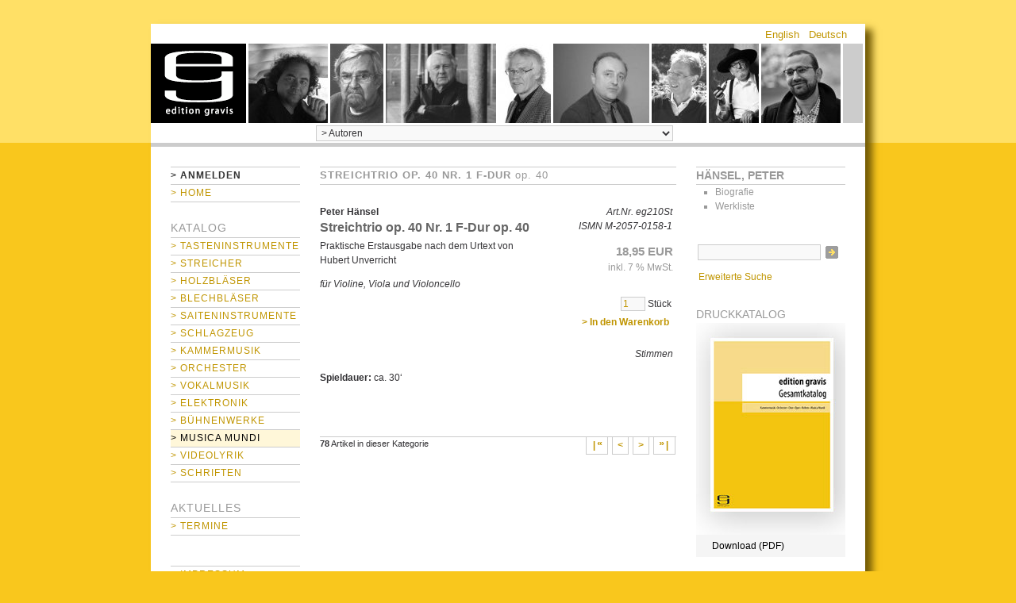

--- FILE ---
content_type: text/html; charset=iso-8859-1
request_url: https://www.editiongravis.de/verlag/product_info.php?info=p95_Streichtrio-op--40-Nr--1-F-Dur.html
body_size: 7808
content:
<!DOCTYPE html>
<!--[if lt IE 7]>      <html dir="ltr" lang="de" class="no-js lt-ie9 lt-ie8 lt-ie7"> <![endif]-->
<!--[if IE 7]>         <html dir="ltr" lang="de" class="no-js lt-ie9 lt-ie8"> <![endif]-->
<!--[if IE 8]>         <html dir="ltr" lang="de" class="no-js lt-ie9"> <![endif]-->
<!--[if gt IE 8]><!--> <html dir="ltr" lang="de" class="no-js"> <!--<![endif]-->

<head>
<meta http-equiv="Content-Type" content="text/html; charset=iso-8859-1" />
<meta http-equiv="Content-Style-Type" content="text/css" />

<!--
	This OnlineStore is brought to you by XT-Commerce, Community made shopping
	XTC is a free open source e-Commerce System
	created by Mario Zanier & Guido Winger and licensed under GNU/GPL.
	Information and contribution at http://www.xt-commerce.com
-->
<meta name="generator" content="(c) by http://www.xt-commerce.com" />
<meta name="robots" content="index,nofollow" />
<meta name="language" content="de" />
<meta name="author" content="" />
<meta name="publisher" content="" />
<meta name="company" content="" />
<meta name="page-topic" content="shopping" />
<meta name="reply-to" content="" />
<meta name="distribution" content="global" />
<meta name="revisit-after" content="14" />
	
<meta name="description" content="" />
<meta name="keywords" content="" />
<title>Edition Gravis -  Streichtrio op. 40 Nr. 1 F-Dur eg210St</title>
	<base href="https://www.editiongravis.de/verlag/" />

<link type="text/css" rel="stylesheet" href="/min/?g=egstyle" />

<!--[if lte IE 7]>
<link href="templates/YAML-xtc-1.3.0/css/patches/patch_3col_fixed.css" rel="stylesheet" type="text/css" />
<![endif]-->



<script src="templates/YAML-xtc-1.3.0/js/modernizr-262.min.js"></script>


  <link rel="shortcut icon" href="/favicon.ico" />
</head>
<body>
<div id="page_margins">
	<div id="page">

    <div id="header">
  		<div id="topnav">
			   			 <a class="skip" href="#navigation" title="Direkt zur Navigation springen">Zur Navigation springen</a><span class="hideme">.</span>
  			 <a class="skip" href="#content" title="Direkt zum Inhalt springen">Zum Inhalt springen</a><span class="hideme">.</span>
			          <a href="/verlag/" id="home">home</a>
		<div id="headauthors">
		  <div id="authorsline">
		    			<a href="/verlag/authors.php?authors_id=39" title="Eckert, Gerald"><img src="images/head_images/manufacturers/Gerald_Aserbaidschan_2011_web-sw.jpg" style="float: left; margin-right: 3px;" /></a>
  		    			<a href="/verlag/authors.php?authors_id=52" title="Hechtel, Herbert"><img src="images/head_images/manufacturers/Hechtel-sw.jpg" style="float: left; margin-right: 3px;" /></a>
  		    			<a href="/verlag/authors.php?authors_id=53" title="Heider, Werner"><img src="images/head_images/manufacturers/HeiderW-sw.jpg" style="float: left; margin-right: 3px;" /></a>
  		    			<a href="/verlag/authors.php?authors_id=58" title="Imbescheid, Albrecht"><img src="images/head_images/manufacturers/Imbescheid, A_2_klein-sw.jpg" style="float: left; margin-right: 3px;" /></a>
  		    			<a href="/verlag/authors.php?authors_id=70" title="Kühnl, Claus"><img src="images/head_images/manufacturers/Kuehnl_web-sw.jpg" style="float: left; margin-right: 3px;" /></a>
  		    			<a href="/verlag/authors.php?authors_id=95" title="Redel, Martin Christoph"><img src="images/head_images/manufacturers/Redel_Port_bearb_170pxwidth.jpg" style="float: left; margin-right: 3px;" /></a>
  		    			<a href="/verlag/authors.php?authors_id=127" title="Blarr, Oskar Gottlieb"><img src="images/head_images/manufacturers/blarr_web.jpg" style="float: left; margin-right: 3px;" /></a>
  		    			<a href="/verlag/authors.php?authors_id=154" title="Petrossian, Michel"><img src="images/head_images/manufacturers/Petrossian Edition Gravis.jpg" style="float: left; margin-right: 3px;" /></a>
  		      		    <div id="authorsend"></div>
		  </div>
		</div>
			 </div>

       <div id="ganzoben">
         
<div id="box_languages">
	<ul><li><a href="https://www.editiongravis.de/verlag/product_info.php/language/en/info/p95_Streichtrio-op--40-Nr--1-F-Dur.html">English</a></li><li><a href="https://www.editiongravis.de/verlag/product_info.php/language/de/info/p95_Streichtrio-op--40-Nr--1-F-Dur.html">Deutsch</a></li></ul>
</div>
       </div>

      
<div id="box_manufacturers">

   <form id="manufacturers" action="https://www.editiongravis.de/verlag/authors.php" method="get"><select name="authors_id" onchange="this.form.submit();" size="1" class="manuDropdown"><option value="" selected="selected">&gt;&nbsp;Autoren</option><option value="12">Adamis, Michael</option><option value="249">Adams, Elizbaeth</option><option value="13">Adler, Samuel</option><option value="177">Adler-McKean, Jack</option><option value="176">Ahmetjanova, Asia</option><option value="14">Allende-Blin, Juan</option><option value="15">Altnikol, Johann Christoph</option><option value="233">Amargianaki, Irini</option><option value="167">Asuroglu, Utku</option><option value="209">Aylward, James</option><option value="147">Bach, Johann Christoph Friedrich</option><option value="16">Bach, Johann Sebastian</option><option value="18">Becker, Günther</option><option value="186">Berg, Alban</option><option value="19">Besch, Otto</option><option value="20">Bialas, Günter</option><option value="206">Biller, Georg Christoph</option><option value="21">Binchois, Gilles</option><option value="137">Biró, Dániel Péter</option><option value="127">Blarr, Oskar Gottlieb</option><option value="23">Blume, Joachim</option><option value="24">Blumenthaler, Volker</option><option value="25">Brahms, Johannes</option><option value="26">Braun, Gerhard</option><option value="27">Braunfels, Michael</option><option value="28">Braunfels, Walter</option><option value="29">Bresgen, Cesar</option><option value="30">Bröder, Alois</option><option value="124">Buchholz, Thomas</option><option value="31">Busch, Adolf</option><option value="32">Buwen, Dieter</option><option value="1">Büsing, Otfried</option><option value="2">Callhoff, Herbert</option><option value="217">Cheng, Huihui</option><option value="7">Ching, Jeffrey</option><option value="191">Cho, Sunjoo</option><option value="148">Chopin, Frédéric</option><option value="33">Coerper, Hellmut</option><option value="223">Cooper, Ed</option><option value="183">Corcoran-Tadd, Athena</option><option value="225">Cox, Franklin</option><option value="173">Daske, Martin</option><option value="195">Daverson, Steven</option><option value="228">de Falla, Manuel</option><option value="226">Debussy, Claude</option><option value="34">Delás, José Luis de</option><option value="254">Denerin, Henrik</option><option value="3">Denhoff, Michael</option><option value="35">Ditters von Dittersdorf, Karl</option><option value="248">Dittrich, Paul-Heinz</option><option value="36">Dobrowolny, Miro</option><option value="37">Dombrowski, Hansmaria</option><option value="156">Dragi&#263;evi&#263;, Sascha Janko</option><option value="152">Dvo&#345;ák, Antonín</option><option value="38">Dünser, Richard</option><option value="39">Eckert, Gerald</option><option value="40">Ecklebe, Alexander</option><option value="219">Edgerton, Michael Edward</option><option value="178">Egan, Eric Skytterholm</option><option value="128">Eichmann, Dietrich</option><option value="151">Einbond, Aaron</option><option value="161">Erçetin, Turgut</option><option value="41">Erdmann, Dietrich</option><option value="241">Evanoff, Ray</option><option value="224">Finnissy, Michael</option><option value="42">Flammer, Ernst Helmuth</option><option value="221">Forbes, Gregor</option><option value="247">Fox, Christopher</option><option value="138">Franck, César</option><option value="251">Freidel, Volker</option><option value="44">Freymann, Walter</option><option value="180">Friel, Patrick</option><option value="45">Frischknecht, Hans Eugen</option><option value="46">Frömel, Engelbert</option><option value="43">Förster, Kaspar</option><option value="256">Gadenstätter, Clemens</option><option value="47">Gebel, Franz Xaver</option><option value="48">Giefer, Willy</option><option value="49">Gieseler, Walter</option><option value="250">Giger, Jannik</option><option value="165">Greenwald, Andrew</option><option value="227">Grieg, Edvard</option><option value="149">Günther, Sylvia</option><option value="214">Hadžajli&#263;, Hanan</option><option value="50">Halaczinsky, Rudolf</option><option value="220">Hansen, Jan</option><option value="202">Harðarson, Haukur þór</option><option value="123">Harer, Klaus</option><option value="246">Haubensak, Edu</option><option value="253">Hebel, Mara</option><option value="52">Hechtel, Herbert</option><option value="53">Heider, Werner</option><option value="54">Heusinger, Detlef</option><option value="55">Hippe, Stefan</option><option value="205">Hirschfeld, C. René</option><option value="174">Hoban, Wieland</option><option value="169">Hoyer, Ralf</option><option value="56">Humpert, Hans Ulrich</option><option value="57">Hupfer, Konrad</option><option value="162">Hyldgaard, Søren</option><option value="51">Hänsel, Peter</option><option value="58">Imbescheid, Albrecht</option><option value="130">Inamori, Yasutaki</option><option value="131">Ireland, Kristian</option><option value="59">Isaac, Heinrich</option><option value="60">Jacob, Werner</option><option value="229">Janá&#269;ek, Leoš</option><option value="61">Jensch, Lothar</option><option value="155">Johnson, Evan</option><option value="222">Kalantari, Daniel</option><option value="62">Kalitzke, Johannes</option><option value="63">Kang, Sukhi</option><option value="64">Karkoschka, Erhard</option><option value="65">Katzer, Georg</option><option value="188">Kerschbaumer, Hannes</option><option value="210">Kleinlosen, Adrian</option><option value="66">Knahl, Bernhard</option><option value="67">Knorr, Ernst-Lothar von</option><option value="172">Koch, Tobias</option><option value="244">Kolomiiets, Maxim</option><option value="194">Komponistenklasse Dresden</option><option value="68">Konrad, Bernd</option><option value="9">Kroupova, Olga</option><option value="69">Kröll, Georg</option><option value="71">Kupkovic, Ladislav</option><option value="199">Kuwabara, Yu</option><option value="70">Kühnl, Claus</option><option value="133">Kyriakakis, Giorgos</option><option value="122">König, Bernhard</option><option value="72">Laporte, André</option><option value="73">Lebic, Lojce</option><option value="74">Lechner, Konrad</option><option value="75">Lehmann, Hans Ulrich</option><option value="235">Leivadas, Petros</option><option value="76">Linke, Norbert</option><option value="77">Liszt, Franz</option><option value="78">Lohse, Horst</option><option value="215">Losert, Martin</option><option value="157">Lou, Michelle</option><option value="79">Ludewig, Wolfgang</option><option value="80">Machout, Guillaume de</option><option value="218">Mack, Dieter</option><option value="171">Maierhof, Michael</option><option value="240">Maronidis, Dimitris</option><option value="81">Maros, Miklós</option><option value="185">Marty, Sylvain</option><option value="216">Masing, Elo</option><option value="82">Maupoint, Andrés</option><option value="179">McBride, Nigel</option><option value="252">McCormack, Timothy</option><option value="83">Meder, Johann Valentin</option><option value="10">Meyers, Ari Benjamin</option><option value="201">Meßtorff, Jan</option><option value="85">Monteverdi, Claudio</option><option value="8">Moore, Christopher Trebue</option><option value="86">Moser, Roland</option><option value="158">Motschmann, Johannes</option><option value="126">Mouchagier, Spiros</option><option value="87">Mozart, Wolfgang Amadeus</option><option value="175">Muenz, Harald</option><option value="88">Müller, Karl-Josef</option><option value="197">Naderi, Mehran Sherkat</option><option value="89">Neugeboren, Heinrich</option><option value="90">Niehaus, Manfred</option><option value="153">Onishi, Yoshiaki</option><option value="236">Papageorgiou, Dimitri</option><option value="92">Paul, Berthold</option><option value="150">Pauset, Brice</option><option value="196">Petraškevi&#269;s, J&#257;nis</option><option value="154">Petrossian, Michel</option><option value="163">Phillips, Robert</option><option value="198">Pogoda, Ulrich</option><option value="136">Polzhofer, Kai Johannes</option><option value="91">Ponte, Nora Elsa</option><option value="243">Price, Florence</option><option value="4">Pröve, Bernfried</option><option value="166">Putignano, Biagio</option><option value="93">Quantz, Johann Joachim</option><option value="190">Quell, Michael</option><option value="230">Rachmaninow, Sergei</option><option value="94">Radauer, Irmfried</option><option value="170">Ravel, Maurice</option><option value="95">Redel, Martin Christoph</option><option value="96">Ridil, Christian</option><option value="242">Rojko, Uroš</option><option value="182">Ronneau, Jesse</option><option value="168">Rubbert, Rainer</option><option value="159">Ruttkamp, Timo</option><option value="238">Salaman, Charles</option><option value="97">Satie, Erik</option><option value="134">Scarlatti, Alessandro</option><option value="98">Scarlatti, Domenico</option><option value="99">Schilling, Hans Ludwig</option><option value="207">Schmidt, Thomas</option><option value="100">Schoendlinger, Anton</option><option value="101">Scholl, Michael Gregor</option><option value="102">Schubert, Franz</option><option value="103">Schubert, Heino</option><option value="145">Schumann, Robert</option><option value="245">Schumann, Robert</option><option value="129">Schurig, Wolfram</option><option value="104">Schuster, Hanns-Christoph</option><option value="257">Schönberg, Anrnold</option><option value="255">Seglias, Zesses</option><option value="135">Sellheim, Eckart</option><option value="187">Shinohara, Makoto</option><option value="146">Shpilman, Amir</option><option value="232">Skrjabin, Alexander</option><option value="239">Spiller, Manfred</option><option value="234">Stachon, Markus</option><option value="204">Stoll, Samuel</option><option value="164">Streich, Stefan</option><option value="5">Strongylis, Aristides</option><option value="193">Szathmáry, Zsigmond</option><option value="203">Szymanowski, Karol</option><option value="106">Tacuchian, Ricardo</option><option value="237">Takasugi, Steven Kazuo</option><option value="107">Tallis, Thomas</option><option value="143">Tan, Anthony</option><option value="160">Tchiba, Martin</option><option value="6">Terzakis, Dimitri</option><option value="109">Thomas, Stefan</option><option value="181">Tilling, Peter</option><option value="108">Titz, Anton</option><option value="211">Toovey, Andrew</option><option value="189">Trottmann, Lorenz</option><option value="110">Türk, Hans Peter</option><option value="192">Tzschoppe, Olaf</option><option value="184">Ulus, Hakan</option><option value="111">Uyttebrouck, Paul</option><option value="112">Veichtner, Franz Adam</option><option value="113">Vlachopoulos, Jannis</option><option value="208">Voigtländer, Lothar</option><option value="114">Volbach, Fritz</option><option value="144">Wagner, Richard</option><option value="140">Weber, Mathias</option><option value="115">Weismann, Julius</option><option value="116">Wendel, Eugen</option><option value="117">Wenzel, Eberhard</option><option value="132">Williamson, Gordon</option><option value="118">Winter, Peter von</option><option value="125">Zacher, Gerd</option><option value="213">Zafra, Jacques</option><option value="119">Zander, Heinz Joachim</option><option value="120">Zimmermann, Heinz Werner</option><option value="121">Zuckmantel, Diethelm</option><option value="200">Zwerger, Manuel</option></select></form>




</div>


      <div id="header_unten"></div>
    </div>

          <div  id="main">
      <div id="teaser" class="clearfix">
        <a href="https://www.editiongravis.de" class="headerNavigation">Startseite</a> &raquo; <a href="https://www.editiongravis.de/verlag/index.php" class="headerNavigation">Katalog</a> &raquo; <a href="https://www.editiongravis.de/verlag/index.php/cat/c15_Musica-mundi.html" class="headerNavigation">Musica mundi</a> &raquo; <a href="https://www.editiongravis.de/verlag/product_info.php/info/p95_Streichtrio-op--40-Nr--1-F-Dur.html" class="headerNavigation">eg210St</a>
      </div>

                  <div id="col1">
        <div id="col1_content" class="clearfix">
          

<div class="boxInfoLS" id="box_nav">
	<div class="boxInfoBodyLS">

                 <div id="nav">
          <a id="navigation" name="navigation"></a>

          <div id="nav_main">
            <ul>

                  <li><a href="https://www.editiongravis.de/verlag/login.php"><span><strong style="color: #333;">&gt;&nbsp;Anmelden</strong></span></a></li>

  
              <li><a href="https://www.editiongravis.de/verlag/index.php" id="navhomelink"><span>&gt;&nbsp;Home</span></a></li>



    
    		    </ul>
          </div>
        </div>
        	</div>
</div>
          
<div class="catList" id="box_categories">
	<h4>Katalog</h4>
	<div class="catListBody">
		<ul><li id="tasteninstrumente"><a href="https://www.editiongravis.de/verlag/index.php/cat/c175_Tasteninstrumente.html">&gt;&nbsp;Tasteninstrumente</a></li><li id="streicher"><a href="https://www.editiongravis.de/verlag/index.php/cat/c7_Streicher.html">&gt;&nbsp;Streicher</a></li><li id="holzblaeser"><a href="https://www.editiongravis.de/verlag/index.php/cat/c8_Holzblaeser.html">&gt;&nbsp;Holzbläser</a></li><li id="blechblaeser"><a href="https://www.editiongravis.de/verlag/index.php/cat/c9_Blechblaeser.html">&gt;&nbsp;Blechbläser</a></li><li id="saiteninstrumente"><a href="https://www.editiongravis.de/verlag/index.php/cat/c10_Saiteninstrumente.html">&gt;&nbsp;Saiteninstrumente</a></li><li id="schlagzeug"><a href="https://www.editiongravis.de/verlag/index.php/cat/c11_Schlagzeug.html">&gt;&nbsp;Schlagzeug</a></li><li id="kammermusik"><a href="https://www.editiongravis.de/verlag/index.php/cat/c1_Kammermusik.html">&gt;&nbsp;Kammermusik</a></li><li id="orchester"><a href="https://www.editiongravis.de/verlag/index.php/cat/c12_Orchester.html">&gt;&nbsp;Orchester</a></li><li id="vokalmusik"><a href="https://www.editiongravis.de/verlag/index.php/cat/c13_Vokalmusik.html">&gt;&nbsp;Vokalmusik</a></li><li id="elektronik"><a href="https://www.editiongravis.de/verlag/index.php/cat/c14_Elektronik.html">&gt;&nbsp;Elektronik</a></li><li id="buehnenwerke"><a href="https://www.editiongravis.de/verlag/index.php/cat/c2_Buehnenwerke.html">&gt;&nbsp;Bühnenwerke</a></li><li class="activeCat" id="musicamundi"><a href="https://www.editiongravis.de/verlag/index.php/cat/c15_Musica-mundi.html">&gt;&nbsp;Musica mundi</a></li><li id="videolyrik"><a href="https://www.editiongravis.de/verlag/index.php/cat/c182_Videolyrik.html">&gt;&nbsp;Videolyrik</a></li><li id="schriften"><a href="https://www.editiongravis.de/verlag/index.php/cat/c189_Schriften.html">&gt;&nbsp;Schriften</a></li></ul>
	</div>
</div>
          
          
<div class="boxInfoLS" id="box_information">
	<h4>Aktuelles</h4>
	<div class="boxInfoBodyLS">
		<ul class="conandinfo"><li><a href="https://www.editiongravis.de/verlag/shop_content.php/coID/6/product/Termine">&gt;&nbsp;Termine</a></li></ul>
	</div>
</div>

          
<div class="boxInfoLS" id="box_content">
<br />
	<div class="boxInfoBodyLS">
		<ul class="conandinfo"><li><a href="https://www.editiongravis.de/verlag/shop_content.php/coID/4/content/Impressum">&gt;&nbsp;Impressum</a></li><li><a href="https://www.editiongravis.de/verlag/shop_content.php/coID/7/content/Kontakt">&gt;&nbsp;Kontakt</a></li><li><a href="https://www.editiongravis.de/verlag/shop_content.php/coID/3/content/AGB">&gt;&nbsp;AGB</a></li></ul>
	</div>
</div><br />

          
<div class="boxInfoLS" id="box_partner">
  <h4>Partner</h4>

  <div class="boxInfoBodyLS">


  <p class="small">Weitere zur AMA Gruppe gehörende Verlage, Editionen und Labels:</p><br />


  <p class="centerContent">
    <a href="http://www.ama-verlag.de/" rel="external_silent"><img src="/verlag/images/content/ama.gif" alt="AMA Verlag" class="imgCenter" /></a>
  </p><br /><br />

  <p class="centerContent">
    <a href="http://www.verlag-neue-musik.de/" rel="external_silent"><img src="/verlag/images/content/vnm.gif" alt="Verlag Neue Musik" class="imgCenter" /></a>
  </p><br /><br />

  <p class="centerContent">
    <a href="http://www.edition-margaux.de/" rel="external_silent"><img src="/verlag/images/content/em.gif" alt="Edition Margaux" class="imgCenter" /></a>
  </p><br /><br />

  <p class="centerContent">
    <a href="http://www.kreuzberg-records.de/" rel="external_silent"><img src="/verlag/images/content/kr.gif" alt="Kreuzberg Records" class="imgCenter" /></a>
  </p><br /><br />

  <p class="centerContent">
    <a href="http://www.kreuzberg-records.de/" rel="external_silent"><img src="/verlag/images/content/mara.gif" alt="MARA Records" class="imgCenter" /></a>
  </p>


  </div>
</div>
                            </div>
      </div>
      
			      <div id="col2">
        <div id="col2_content" class="clearfix">

      
          

<div class="boxInfoRS" id="box_manufacturers_info">
  <h4 style="font-weight: bold;">Hänsel, Peter</h4>
  <div class="boxInfoBodyRS">

				<ul class="allauthors">
      <li><a href="https://www.editiongravis.de/verlag/authors.php/authors_id/51">Biografie</a></li>
  		<li><a href="https://www.editiongravis.de/verlag/index.php/manu/m51_Haensel--Peter.html">Werkliste</a></li>
      		</ul>

  </div>
</div>



          


                    
          

          
<div class="boxInfoRS" id="box_searchBox">
<!--	<h4>Suche</h4><br /> -->
	<form id="quick_find" action="https://www.editiongravis.de/verlag/advanced_search_result.php" method="get">
	<input type="text" name="keywords" id="keywords" size="15" maxlength="30" style="float: left; width: 149px;" /> <input type="image" src="templates/YAML-xtc-1.3.0/buttons/german/button_quick_find.gif" alt="Suchen" title=" Suchen " />
	<p class="clearHere">&nbsp;<a href="https://www.editiongravis.de/verlag/advanced_search.php">Erweiterte Suche</a></p>
  </form>
</div>


                    
<!-- <div id="box_ccatalogue" class="catalogBox" style="background-color:transparent;padding-left:0;padding-right:0;">
  <a href="/verlag/media/content/edition-gravis_2025.pdf" rel="download" title="Druckkatalog" style="background:none;"><img src="/verlag/templates/YAML-xtc-1.3.0/img/ckatalog.2015.png" alt="Druckkatalog" /></a>
  <p><a href="/verlag/media/content/edition-gravis_2025.pdf" rel="download" title="Druckkatalog" class="nobr">&rarr; Download (PDF)</a><br />
  <a href="http://issuu.com/editiongravis/docs/eg_katalog_2015_web">&rarr;  Reader (issuu)</a></p>
</div> -->



<div class="boxInfoRS" id="box_ccatalogue">
  <h4 style="border-top:0;border-bottom:0;">Druckkatalog</h4>
  <div class="boxInfoBodyRS" style="background-color:#f5f5f5;padding-bottom:5px;">
    <a href="/verlag/media/content/edition-gravis_2025.pdf" rel="download" title="Druckkatalog"
      style="background:none;"><img src="/verlag/templates/YAML-xtc-1.3.0/img/katalog_20xx.jpg"
        alt="Druckkatalog" /></a>
    <div style="padding-left:20px;padding-right:5px">
      <a href="/verlag/media/content/edition-gravis_2025.pdf" rel="download" title="Druckkatalog" class="nobr"
        style="color:#000;"> Download (PDF)</a><br />
    </div>

  </div>
</div>

          

<div class="boxInfoRS" id="box_conditions">
	<h4>Information</h4>
	<div class="boxInfoBodyRS">
		<h5>Bezahlung</h5><p>
- Vorauszahlung<br />
- Bankeinzug<br />
- Kreditkarte (Visa, MasterCard)<br />
<strong>H&auml;ndler</strong> können zudem per Rechnung zahlen.</p>
		<h5>Versand</h5><p>Der Versand erfolgt innerhalb Deutschlands via GLS.<br />Ab einer Bestellsumme von <span style="white-space:nowrap;">30,&ndash; EUR</span> ist der Versand innerhalb Deutschlands für Privatpersonen kostenfrei.</p>

	</div>
</div>

          
<!--<div id="box_facebook" class="catalogBox">-->
  <!--<p><a href="//www.facebook.com/editiongravis" rel="download" title="Druckkatalog" style="background:none;"><img src="/verlag/templates/YAML-xtc-1.3.0/img/FB-f-Logo__white_29.png" alt="facebook" style="float:left;margin-right: 10px;" /></a>-->
    <!--<a href="//www.facebook.com/editiongravis" title="Druckkatalog">Edition Gravis auf Facebook</a></p>-->

<!--</div>-->


                
                              


        </div>
      </div>
      
      
			      <div
					id="col3"
		>
				  <div id="col3_content" class="clearfix">
                        <a id="content" name="content"></a>
            

<div class="contentContainer">
  <h2><span style="font-weight: bold;">Streichtrio op. 40 Nr. 1 F-Dur</span> <span class="opus">op. 40</span></h2>

  <div class="contentInfo"><div class="productInfo1">
  <form id="cart_quantity" action="https://www.editiongravis.de/verlag/product_info.php/info/p95_Streichtrio-op--40-Nr--1-F-Dur.html/action/add_product" method="post">

    <div class="halb1">
      <p class="composer"><strong>Peter Hänsel</strong></p>    	    	    	
			<h3 class="piecetitel">
        Streichtrio op. 40 Nr. 1 F-Dur
         <span class="opus">op. 40</span>      </h3>

            <p>
      Praktische Erstausgabe nach dem Urtext von Hubert Unverricht            </p>
      
	  <p><em>für Violine, Viola und Violoncello</em></p>

    </div>

    <div class="halb2">
            <p class="numbers">
      <em>Art.Nr. eg210St</em>             <br /><em>ISMN M-2057-0158-1</em>      </p>
            

             <p><strong class="preis" style="font-size: 127.27%"> 18,95 EUR</strong><br />
    	<span class="preis">inkl. 7 % MwSt.</span>    	    	<br />
    	    </p>
        
     <p class="addCart"><input type="text" name="products_qty" id="products_qty" value="1" size="3" style="width: 25px;" /> <input type="hidden" name="products_id" value="95" />Stück<br /><span class="submitbutton">&gt;&nbsp;In den Warenkorb</span>&nbsp;</p>
     
	<p><br /><em>Stimmen</em></p>	


    </div>


    <br class="clearHere" />
	<p>
				<strong>Spieldauer:</strong> ca. 30‘	</p>
    
    
  	
    
	

    <br class="clearHere" />
    

    

    
                    
        
      </form>
  </div></div>
</div>

<div class="productNavigator">

    <div class="alignright">
    <a href="https://www.editiongravis.de/verlag/product_info.php/info/p90_Quartett.html" class="pageResults">|<span class="doppelpfeil">&laquo;</span></a>    <a href="https://www.editiongravis.de/verlag/product_info.php/info/p94_Streichtrio-op--40-Nr--1-F-Dur.html" class="pageResults">&lt;</a>    <a href="https://www.editiongravis.de/verlag/product_info.php/info/p96_Streichtrio-op--40-Nr--2-g-Moll.html" class="pageResults">&gt;	</a>    <a href="https://www.editiongravis.de/verlag/product_info.php/info/p2354_Poi-che-riseppe.html" class="pageResults"><span class="doppelpfeil">&raquo;</span>|</a>    </div>

    <strong>78</strong>&nbsp;Artikel in dieser Kategorie

</div>


          </div>
          				<div id="ie_clearing">&nbsp;</div>
      </div>
      

			    <div id="footer">

	      <p id="copyright">&copy; 2026 Edition Gravis Verlag GmbH</p>

	 		</div>
   		
    </div>
		
  </div>
</div>


<script type="text/javascript" src="/min/?g=egscript"></script>
<script type="text/javascript" src="/min/?f=verlag/templates/YAML-xtc-1.3.0/js/product_info.js"></script>

	<script type="text/javascript">
	var gaJsHost = (("https:" == document.location.protocol) ? "https://ssl." : "http://www.");
	document.write(unescape("%3Cscript src='" + gaJsHost + "google-analytics.com/ga.js' type='text/javascript'%3E%3C/script%3E"));
	</script>
	<script type="text/javascript">
	try {
	var pageTracker = _gat._getTracker("UA-12959730-3");
	pageTracker._trackPageview();
	} catch(err) {}</script>
<div class="copyright">eCommerce Engine &copy; 2006 <a href="http://www.xt-commerce.com" target="_blank">xt:Commerce Shopsoftware</a></div>
</body></html>